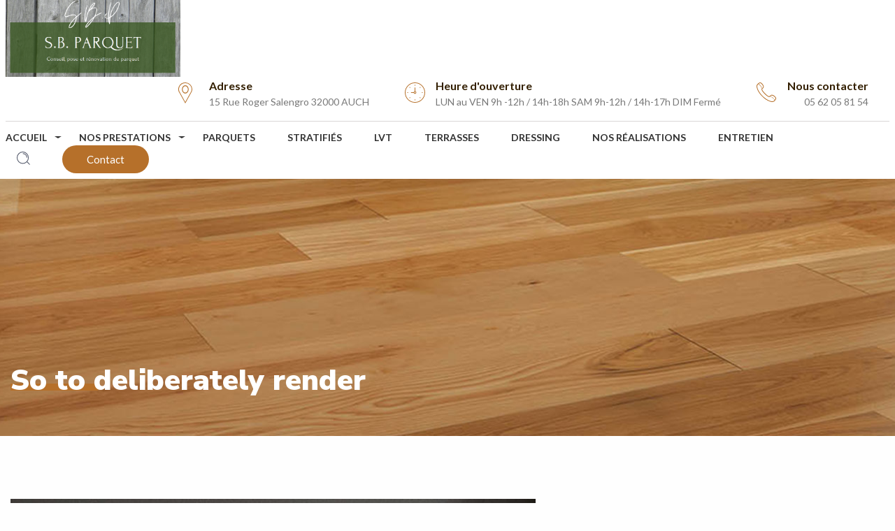

--- FILE ---
content_type: text/html; charset=UTF-8
request_url: https://www.parquets-auch.fr/portfolio/consectetur-adipiscing-7/
body_size: 16598
content:
<!doctype html>
<html class="no-js" lang="fr-FR">
<head>
	<meta charset="UTF-8">
	<meta name="viewport" content="width=device-width, initial-scale=1.0" />
	<meta http-equiv="X-UA-Compatible" content="IE=Edge">
	
	<link rel="dns-prefetch" href="//cdn.hu-manity.co" />
		<!-- Cookie Compliance -->
		<script type="text/javascript">var huOptions = {"appID":"wwwparquets-auchfr-be053f7","currentLanguage":"fr","blocking":false,"globalCookie":false,"isAdmin":false,"privacyConsent":true,"forms":[]};</script>
		<script type="text/javascript" src="https://cdn.hu-manity.co/hu-banner.min.js"></script><title>So to deliberately render &#8211; SB PARQUET</title>
<meta name='robots' content='max-image-preview:large' />
<link rel='dns-prefetch' href='//fonts.googleapis.com' />
<link rel="alternate" type="application/rss+xml" title="SB PARQUET &raquo; Flux" href="https://www.parquets-auch.fr/feed/" />
<link rel="alternate" type="application/rss+xml" title="SB PARQUET &raquo; Flux des commentaires" href="https://www.parquets-auch.fr/comments/feed/" />
<link rel="alternate" type="application/rss+xml" title="SB PARQUET &raquo; So to deliberately render Flux des commentaires" href="https://www.parquets-auch.fr/portfolio/consectetur-adipiscing-7/feed/" />
<link rel="alternate" title="oEmbed (JSON)" type="application/json+oembed" href="https://www.parquets-auch.fr/wp-json/oembed/1.0/embed?url=https%3A%2F%2Fwww.parquets-auch.fr%2Fportfolio%2Fconsectetur-adipiscing-7%2F" />
<link rel="alternate" title="oEmbed (XML)" type="text/xml+oembed" href="https://www.parquets-auch.fr/wp-json/oembed/1.0/embed?url=https%3A%2F%2Fwww.parquets-auch.fr%2Fportfolio%2Fconsectetur-adipiscing-7%2F&#038;format=xml" />
<style id='wp-img-auto-sizes-contain-inline-css' type='text/css'>
img:is([sizes=auto i],[sizes^="auto," i]){contain-intrinsic-size:3000px 1500px}
/*# sourceURL=wp-img-auto-sizes-contain-inline-css */
</style>
<link rel='stylesheet' id='tsvg-block-css-css' href='https://www.parquets-auch.fr/wp-content/plugins/gallery-videos/admin/css/tsvg-block.css?ver=2.4.9' type='text/css' media='all' />
<style id='wp-emoji-styles-inline-css' type='text/css'>

	img.wp-smiley, img.emoji {
		display: inline !important;
		border: none !important;
		box-shadow: none !important;
		height: 1em !important;
		width: 1em !important;
		margin: 0 0.07em !important;
		vertical-align: -0.1em !important;
		background: none !important;
		padding: 0 !important;
	}
/*# sourceURL=wp-emoji-styles-inline-css */
</style>
<style id='wp-block-library-inline-css' type='text/css'>
:root{--wp-block-synced-color:#7a00df;--wp-block-synced-color--rgb:122,0,223;--wp-bound-block-color:var(--wp-block-synced-color);--wp-editor-canvas-background:#ddd;--wp-admin-theme-color:#007cba;--wp-admin-theme-color--rgb:0,124,186;--wp-admin-theme-color-darker-10:#006ba1;--wp-admin-theme-color-darker-10--rgb:0,107,160.5;--wp-admin-theme-color-darker-20:#005a87;--wp-admin-theme-color-darker-20--rgb:0,90,135;--wp-admin-border-width-focus:2px}@media (min-resolution:192dpi){:root{--wp-admin-border-width-focus:1.5px}}.wp-element-button{cursor:pointer}:root .has-very-light-gray-background-color{background-color:#eee}:root .has-very-dark-gray-background-color{background-color:#313131}:root .has-very-light-gray-color{color:#eee}:root .has-very-dark-gray-color{color:#313131}:root .has-vivid-green-cyan-to-vivid-cyan-blue-gradient-background{background:linear-gradient(135deg,#00d084,#0693e3)}:root .has-purple-crush-gradient-background{background:linear-gradient(135deg,#34e2e4,#4721fb 50%,#ab1dfe)}:root .has-hazy-dawn-gradient-background{background:linear-gradient(135deg,#faaca8,#dad0ec)}:root .has-subdued-olive-gradient-background{background:linear-gradient(135deg,#fafae1,#67a671)}:root .has-atomic-cream-gradient-background{background:linear-gradient(135deg,#fdd79a,#004a59)}:root .has-nightshade-gradient-background{background:linear-gradient(135deg,#330968,#31cdcf)}:root .has-midnight-gradient-background{background:linear-gradient(135deg,#020381,#2874fc)}:root{--wp--preset--font-size--normal:16px;--wp--preset--font-size--huge:42px}.has-regular-font-size{font-size:1em}.has-larger-font-size{font-size:2.625em}.has-normal-font-size{font-size:var(--wp--preset--font-size--normal)}.has-huge-font-size{font-size:var(--wp--preset--font-size--huge)}.has-text-align-center{text-align:center}.has-text-align-left{text-align:left}.has-text-align-right{text-align:right}.has-fit-text{white-space:nowrap!important}#end-resizable-editor-section{display:none}.aligncenter{clear:both}.items-justified-left{justify-content:flex-start}.items-justified-center{justify-content:center}.items-justified-right{justify-content:flex-end}.items-justified-space-between{justify-content:space-between}.screen-reader-text{border:0;clip-path:inset(50%);height:1px;margin:-1px;overflow:hidden;padding:0;position:absolute;width:1px;word-wrap:normal!important}.screen-reader-text:focus{background-color:#ddd;clip-path:none;color:#444;display:block;font-size:1em;height:auto;left:5px;line-height:normal;padding:15px 23px 14px;text-decoration:none;top:5px;width:auto;z-index:100000}html :where(.has-border-color){border-style:solid}html :where([style*=border-top-color]){border-top-style:solid}html :where([style*=border-right-color]){border-right-style:solid}html :where([style*=border-bottom-color]){border-bottom-style:solid}html :where([style*=border-left-color]){border-left-style:solid}html :where([style*=border-width]){border-style:solid}html :where([style*=border-top-width]){border-top-style:solid}html :where([style*=border-right-width]){border-right-style:solid}html :where([style*=border-bottom-width]){border-bottom-style:solid}html :where([style*=border-left-width]){border-left-style:solid}html :where(img[class*=wp-image-]){height:auto;max-width:100%}:where(figure){margin:0 0 1em}html :where(.is-position-sticky){--wp-admin--admin-bar--position-offset:var(--wp-admin--admin-bar--height,0px)}@media screen and (max-width:600px){html :where(.is-position-sticky){--wp-admin--admin-bar--position-offset:0px}}

/*# sourceURL=wp-block-library-inline-css */
</style><style id='wp-block-heading-inline-css' type='text/css'>
h1:where(.wp-block-heading).has-background,h2:where(.wp-block-heading).has-background,h3:where(.wp-block-heading).has-background,h4:where(.wp-block-heading).has-background,h5:where(.wp-block-heading).has-background,h6:where(.wp-block-heading).has-background{padding:1.25em 2.375em}h1.has-text-align-left[style*=writing-mode]:where([style*=vertical-lr]),h1.has-text-align-right[style*=writing-mode]:where([style*=vertical-rl]),h2.has-text-align-left[style*=writing-mode]:where([style*=vertical-lr]),h2.has-text-align-right[style*=writing-mode]:where([style*=vertical-rl]),h3.has-text-align-left[style*=writing-mode]:where([style*=vertical-lr]),h3.has-text-align-right[style*=writing-mode]:where([style*=vertical-rl]),h4.has-text-align-left[style*=writing-mode]:where([style*=vertical-lr]),h4.has-text-align-right[style*=writing-mode]:where([style*=vertical-rl]),h5.has-text-align-left[style*=writing-mode]:where([style*=vertical-lr]),h5.has-text-align-right[style*=writing-mode]:where([style*=vertical-rl]),h6.has-text-align-left[style*=writing-mode]:where([style*=vertical-lr]),h6.has-text-align-right[style*=writing-mode]:where([style*=vertical-rl]){rotate:180deg}
/*# sourceURL=https://www.parquets-auch.fr/wp-includes/blocks/heading/style.min.css */
</style>
<style id='wp-block-image-inline-css' type='text/css'>
.wp-block-image>a,.wp-block-image>figure>a{display:inline-block}.wp-block-image img{box-sizing:border-box;height:auto;max-width:100%;vertical-align:bottom}@media not (prefers-reduced-motion){.wp-block-image img.hide{visibility:hidden}.wp-block-image img.show{animation:show-content-image .4s}}.wp-block-image[style*=border-radius] img,.wp-block-image[style*=border-radius]>a{border-radius:inherit}.wp-block-image.has-custom-border img{box-sizing:border-box}.wp-block-image.aligncenter{text-align:center}.wp-block-image.alignfull>a,.wp-block-image.alignwide>a{width:100%}.wp-block-image.alignfull img,.wp-block-image.alignwide img{height:auto;width:100%}.wp-block-image .aligncenter,.wp-block-image .alignleft,.wp-block-image .alignright,.wp-block-image.aligncenter,.wp-block-image.alignleft,.wp-block-image.alignright{display:table}.wp-block-image .aligncenter>figcaption,.wp-block-image .alignleft>figcaption,.wp-block-image .alignright>figcaption,.wp-block-image.aligncenter>figcaption,.wp-block-image.alignleft>figcaption,.wp-block-image.alignright>figcaption{caption-side:bottom;display:table-caption}.wp-block-image .alignleft{float:left;margin:.5em 1em .5em 0}.wp-block-image .alignright{float:right;margin:.5em 0 .5em 1em}.wp-block-image .aligncenter{margin-left:auto;margin-right:auto}.wp-block-image :where(figcaption){margin-bottom:1em;margin-top:.5em}.wp-block-image.is-style-circle-mask img{border-radius:9999px}@supports ((-webkit-mask-image:none) or (mask-image:none)) or (-webkit-mask-image:none){.wp-block-image.is-style-circle-mask img{border-radius:0;-webkit-mask-image:url('data:image/svg+xml;utf8,<svg viewBox="0 0 100 100" xmlns="http://www.w3.org/2000/svg"><circle cx="50" cy="50" r="50"/></svg>');mask-image:url('data:image/svg+xml;utf8,<svg viewBox="0 0 100 100" xmlns="http://www.w3.org/2000/svg"><circle cx="50" cy="50" r="50"/></svg>');mask-mode:alpha;-webkit-mask-position:center;mask-position:center;-webkit-mask-repeat:no-repeat;mask-repeat:no-repeat;-webkit-mask-size:contain;mask-size:contain}}:root :where(.wp-block-image.is-style-rounded img,.wp-block-image .is-style-rounded img){border-radius:9999px}.wp-block-image figure{margin:0}.wp-lightbox-container{display:flex;flex-direction:column;position:relative}.wp-lightbox-container img{cursor:zoom-in}.wp-lightbox-container img:hover+button{opacity:1}.wp-lightbox-container button{align-items:center;backdrop-filter:blur(16px) saturate(180%);background-color:#5a5a5a40;border:none;border-radius:4px;cursor:zoom-in;display:flex;height:20px;justify-content:center;opacity:0;padding:0;position:absolute;right:16px;text-align:center;top:16px;width:20px;z-index:100}@media not (prefers-reduced-motion){.wp-lightbox-container button{transition:opacity .2s ease}}.wp-lightbox-container button:focus-visible{outline:3px auto #5a5a5a40;outline:3px auto -webkit-focus-ring-color;outline-offset:3px}.wp-lightbox-container button:hover{cursor:pointer;opacity:1}.wp-lightbox-container button:focus{opacity:1}.wp-lightbox-container button:focus,.wp-lightbox-container button:hover,.wp-lightbox-container button:not(:hover):not(:active):not(.has-background){background-color:#5a5a5a40;border:none}.wp-lightbox-overlay{box-sizing:border-box;cursor:zoom-out;height:100vh;left:0;overflow:hidden;position:fixed;top:0;visibility:hidden;width:100%;z-index:100000}.wp-lightbox-overlay .close-button{align-items:center;cursor:pointer;display:flex;justify-content:center;min-height:40px;min-width:40px;padding:0;position:absolute;right:calc(env(safe-area-inset-right) + 16px);top:calc(env(safe-area-inset-top) + 16px);z-index:5000000}.wp-lightbox-overlay .close-button:focus,.wp-lightbox-overlay .close-button:hover,.wp-lightbox-overlay .close-button:not(:hover):not(:active):not(.has-background){background:none;border:none}.wp-lightbox-overlay .lightbox-image-container{height:var(--wp--lightbox-container-height);left:50%;overflow:hidden;position:absolute;top:50%;transform:translate(-50%,-50%);transform-origin:top left;width:var(--wp--lightbox-container-width);z-index:9999999999}.wp-lightbox-overlay .wp-block-image{align-items:center;box-sizing:border-box;display:flex;height:100%;justify-content:center;margin:0;position:relative;transform-origin:0 0;width:100%;z-index:3000000}.wp-lightbox-overlay .wp-block-image img{height:var(--wp--lightbox-image-height);min-height:var(--wp--lightbox-image-height);min-width:var(--wp--lightbox-image-width);width:var(--wp--lightbox-image-width)}.wp-lightbox-overlay .wp-block-image figcaption{display:none}.wp-lightbox-overlay button{background:none;border:none}.wp-lightbox-overlay .scrim{background-color:#fff;height:100%;opacity:.9;position:absolute;width:100%;z-index:2000000}.wp-lightbox-overlay.active{visibility:visible}@media not (prefers-reduced-motion){.wp-lightbox-overlay.active{animation:turn-on-visibility .25s both}.wp-lightbox-overlay.active img{animation:turn-on-visibility .35s both}.wp-lightbox-overlay.show-closing-animation:not(.active){animation:turn-off-visibility .35s both}.wp-lightbox-overlay.show-closing-animation:not(.active) img{animation:turn-off-visibility .25s both}.wp-lightbox-overlay.zoom.active{animation:none;opacity:1;visibility:visible}.wp-lightbox-overlay.zoom.active .lightbox-image-container{animation:lightbox-zoom-in .4s}.wp-lightbox-overlay.zoom.active .lightbox-image-container img{animation:none}.wp-lightbox-overlay.zoom.active .scrim{animation:turn-on-visibility .4s forwards}.wp-lightbox-overlay.zoom.show-closing-animation:not(.active){animation:none}.wp-lightbox-overlay.zoom.show-closing-animation:not(.active) .lightbox-image-container{animation:lightbox-zoom-out .4s}.wp-lightbox-overlay.zoom.show-closing-animation:not(.active) .lightbox-image-container img{animation:none}.wp-lightbox-overlay.zoom.show-closing-animation:not(.active) .scrim{animation:turn-off-visibility .4s forwards}}@keyframes show-content-image{0%{visibility:hidden}99%{visibility:hidden}to{visibility:visible}}@keyframes turn-on-visibility{0%{opacity:0}to{opacity:1}}@keyframes turn-off-visibility{0%{opacity:1;visibility:visible}99%{opacity:0;visibility:visible}to{opacity:0;visibility:hidden}}@keyframes lightbox-zoom-in{0%{transform:translate(calc((-100vw + var(--wp--lightbox-scrollbar-width))/2 + var(--wp--lightbox-initial-left-position)),calc(-50vh + var(--wp--lightbox-initial-top-position))) scale(var(--wp--lightbox-scale))}to{transform:translate(-50%,-50%) scale(1)}}@keyframes lightbox-zoom-out{0%{transform:translate(-50%,-50%) scale(1);visibility:visible}99%{visibility:visible}to{transform:translate(calc((-100vw + var(--wp--lightbox-scrollbar-width))/2 + var(--wp--lightbox-initial-left-position)),calc(-50vh + var(--wp--lightbox-initial-top-position))) scale(var(--wp--lightbox-scale));visibility:hidden}}
/*# sourceURL=https://www.parquets-auch.fr/wp-includes/blocks/image/style.min.css */
</style>
<style id='wp-block-columns-inline-css' type='text/css'>
.wp-block-columns{box-sizing:border-box;display:flex;flex-wrap:wrap!important}@media (min-width:782px){.wp-block-columns{flex-wrap:nowrap!important}}.wp-block-columns{align-items:normal!important}.wp-block-columns.are-vertically-aligned-top{align-items:flex-start}.wp-block-columns.are-vertically-aligned-center{align-items:center}.wp-block-columns.are-vertically-aligned-bottom{align-items:flex-end}@media (max-width:781px){.wp-block-columns:not(.is-not-stacked-on-mobile)>.wp-block-column{flex-basis:100%!important}}@media (min-width:782px){.wp-block-columns:not(.is-not-stacked-on-mobile)>.wp-block-column{flex-basis:0;flex-grow:1}.wp-block-columns:not(.is-not-stacked-on-mobile)>.wp-block-column[style*=flex-basis]{flex-grow:0}}.wp-block-columns.is-not-stacked-on-mobile{flex-wrap:nowrap!important}.wp-block-columns.is-not-stacked-on-mobile>.wp-block-column{flex-basis:0;flex-grow:1}.wp-block-columns.is-not-stacked-on-mobile>.wp-block-column[style*=flex-basis]{flex-grow:0}:where(.wp-block-columns){margin-bottom:1.75em}:where(.wp-block-columns.has-background){padding:1.25em 2.375em}.wp-block-column{flex-grow:1;min-width:0;overflow-wrap:break-word;word-break:break-word}.wp-block-column.is-vertically-aligned-top{align-self:flex-start}.wp-block-column.is-vertically-aligned-center{align-self:center}.wp-block-column.is-vertically-aligned-bottom{align-self:flex-end}.wp-block-column.is-vertically-aligned-stretch{align-self:stretch}.wp-block-column.is-vertically-aligned-bottom,.wp-block-column.is-vertically-aligned-center,.wp-block-column.is-vertically-aligned-top{width:100%}
/*# sourceURL=https://www.parquets-auch.fr/wp-includes/blocks/columns/style.min.css */
</style>
<style id='wp-block-paragraph-inline-css' type='text/css'>
.is-small-text{font-size:.875em}.is-regular-text{font-size:1em}.is-large-text{font-size:2.25em}.is-larger-text{font-size:3em}.has-drop-cap:not(:focus):first-letter{float:left;font-size:8.4em;font-style:normal;font-weight:100;line-height:.68;margin:.05em .1em 0 0;text-transform:uppercase}body.rtl .has-drop-cap:not(:focus):first-letter{float:none;margin-left:.1em}p.has-drop-cap.has-background{overflow:hidden}:root :where(p.has-background){padding:1.25em 2.375em}:where(p.has-text-color:not(.has-link-color)) a{color:inherit}p.has-text-align-left[style*="writing-mode:vertical-lr"],p.has-text-align-right[style*="writing-mode:vertical-rl"]{rotate:180deg}
/*# sourceURL=https://www.parquets-auch.fr/wp-includes/blocks/paragraph/style.min.css */
</style>
<link rel='stylesheet' id='wc-blocks-style-css' href='https://www.parquets-auch.fr/wp-content/plugins/woocommerce/assets/client/blocks/wc-blocks.css?ver=wc-10.4.3' type='text/css' media='all' />
<style id='global-styles-inline-css' type='text/css'>
:root{--wp--preset--aspect-ratio--square: 1;--wp--preset--aspect-ratio--4-3: 4/3;--wp--preset--aspect-ratio--3-4: 3/4;--wp--preset--aspect-ratio--3-2: 3/2;--wp--preset--aspect-ratio--2-3: 2/3;--wp--preset--aspect-ratio--16-9: 16/9;--wp--preset--aspect-ratio--9-16: 9/16;--wp--preset--color--black: #000000;--wp--preset--color--cyan-bluish-gray: #abb8c3;--wp--preset--color--white: #ffffff;--wp--preset--color--pale-pink: #f78da7;--wp--preset--color--vivid-red: #cf2e2e;--wp--preset--color--luminous-vivid-orange: #ff6900;--wp--preset--color--luminous-vivid-amber: #fcb900;--wp--preset--color--light-green-cyan: #7bdcb5;--wp--preset--color--vivid-green-cyan: #00d084;--wp--preset--color--pale-cyan-blue: #8ed1fc;--wp--preset--color--vivid-cyan-blue: #0693e3;--wp--preset--color--vivid-purple: #9b51e0;--wp--preset--color--primary: rgba(182,112,42,1);--wp--preset--color--secondary: #58AD69;--wp--preset--gradient--vivid-cyan-blue-to-vivid-purple: linear-gradient(135deg,rgb(6,147,227) 0%,rgb(155,81,224) 100%);--wp--preset--gradient--light-green-cyan-to-vivid-green-cyan: linear-gradient(135deg,rgb(122,220,180) 0%,rgb(0,208,130) 100%);--wp--preset--gradient--luminous-vivid-amber-to-luminous-vivid-orange: linear-gradient(135deg,rgb(252,185,0) 0%,rgb(255,105,0) 100%);--wp--preset--gradient--luminous-vivid-orange-to-vivid-red: linear-gradient(135deg,rgb(255,105,0) 0%,rgb(207,46,46) 100%);--wp--preset--gradient--very-light-gray-to-cyan-bluish-gray: linear-gradient(135deg,rgb(238,238,238) 0%,rgb(169,184,195) 100%);--wp--preset--gradient--cool-to-warm-spectrum: linear-gradient(135deg,rgb(74,234,220) 0%,rgb(151,120,209) 20%,rgb(207,42,186) 40%,rgb(238,44,130) 60%,rgb(251,105,98) 80%,rgb(254,248,76) 100%);--wp--preset--gradient--blush-light-purple: linear-gradient(135deg,rgb(255,206,236) 0%,rgb(152,150,240) 100%);--wp--preset--gradient--blush-bordeaux: linear-gradient(135deg,rgb(254,205,165) 0%,rgb(254,45,45) 50%,rgb(107,0,62) 100%);--wp--preset--gradient--luminous-dusk: linear-gradient(135deg,rgb(255,203,112) 0%,rgb(199,81,192) 50%,rgb(65,88,208) 100%);--wp--preset--gradient--pale-ocean: linear-gradient(135deg,rgb(255,245,203) 0%,rgb(182,227,212) 50%,rgb(51,167,181) 100%);--wp--preset--gradient--electric-grass: linear-gradient(135deg,rgb(202,248,128) 0%,rgb(113,206,126) 100%);--wp--preset--gradient--midnight: linear-gradient(135deg,rgb(2,3,129) 0%,rgb(40,116,252) 100%);--wp--preset--font-size--small: 14px;--wp--preset--font-size--medium: 20px;--wp--preset--font-size--large: 18px;--wp--preset--font-size--x-large: 42px;--wp--preset--font-size--regular: 16px;--wp--preset--spacing--20: 0.44rem;--wp--preset--spacing--30: 0.67rem;--wp--preset--spacing--40: 1rem;--wp--preset--spacing--50: 1.5rem;--wp--preset--spacing--60: 2.25rem;--wp--preset--spacing--70: 3.38rem;--wp--preset--spacing--80: 5.06rem;--wp--preset--shadow--natural: 6px 6px 9px rgba(0, 0, 0, 0.2);--wp--preset--shadow--deep: 12px 12px 50px rgba(0, 0, 0, 0.4);--wp--preset--shadow--sharp: 6px 6px 0px rgba(0, 0, 0, 0.2);--wp--preset--shadow--outlined: 6px 6px 0px -3px rgb(255, 255, 255), 6px 6px rgb(0, 0, 0);--wp--preset--shadow--crisp: 6px 6px 0px rgb(0, 0, 0);}:where(.is-layout-flex){gap: 0.5em;}:where(.is-layout-grid){gap: 0.5em;}body .is-layout-flex{display: flex;}.is-layout-flex{flex-wrap: wrap;align-items: center;}.is-layout-flex > :is(*, div){margin: 0;}body .is-layout-grid{display: grid;}.is-layout-grid > :is(*, div){margin: 0;}:where(.wp-block-columns.is-layout-flex){gap: 2em;}:where(.wp-block-columns.is-layout-grid){gap: 2em;}:where(.wp-block-post-template.is-layout-flex){gap: 1.25em;}:where(.wp-block-post-template.is-layout-grid){gap: 1.25em;}.has-black-color{color: var(--wp--preset--color--black) !important;}.has-cyan-bluish-gray-color{color: var(--wp--preset--color--cyan-bluish-gray) !important;}.has-white-color{color: var(--wp--preset--color--white) !important;}.has-pale-pink-color{color: var(--wp--preset--color--pale-pink) !important;}.has-vivid-red-color{color: var(--wp--preset--color--vivid-red) !important;}.has-luminous-vivid-orange-color{color: var(--wp--preset--color--luminous-vivid-orange) !important;}.has-luminous-vivid-amber-color{color: var(--wp--preset--color--luminous-vivid-amber) !important;}.has-light-green-cyan-color{color: var(--wp--preset--color--light-green-cyan) !important;}.has-vivid-green-cyan-color{color: var(--wp--preset--color--vivid-green-cyan) !important;}.has-pale-cyan-blue-color{color: var(--wp--preset--color--pale-cyan-blue) !important;}.has-vivid-cyan-blue-color{color: var(--wp--preset--color--vivid-cyan-blue) !important;}.has-vivid-purple-color{color: var(--wp--preset--color--vivid-purple) !important;}.has-black-background-color{background-color: var(--wp--preset--color--black) !important;}.has-cyan-bluish-gray-background-color{background-color: var(--wp--preset--color--cyan-bluish-gray) !important;}.has-white-background-color{background-color: var(--wp--preset--color--white) !important;}.has-pale-pink-background-color{background-color: var(--wp--preset--color--pale-pink) !important;}.has-vivid-red-background-color{background-color: var(--wp--preset--color--vivid-red) !important;}.has-luminous-vivid-orange-background-color{background-color: var(--wp--preset--color--luminous-vivid-orange) !important;}.has-luminous-vivid-amber-background-color{background-color: var(--wp--preset--color--luminous-vivid-amber) !important;}.has-light-green-cyan-background-color{background-color: var(--wp--preset--color--light-green-cyan) !important;}.has-vivid-green-cyan-background-color{background-color: var(--wp--preset--color--vivid-green-cyan) !important;}.has-pale-cyan-blue-background-color{background-color: var(--wp--preset--color--pale-cyan-blue) !important;}.has-vivid-cyan-blue-background-color{background-color: var(--wp--preset--color--vivid-cyan-blue) !important;}.has-vivid-purple-background-color{background-color: var(--wp--preset--color--vivid-purple) !important;}.has-black-border-color{border-color: var(--wp--preset--color--black) !important;}.has-cyan-bluish-gray-border-color{border-color: var(--wp--preset--color--cyan-bluish-gray) !important;}.has-white-border-color{border-color: var(--wp--preset--color--white) !important;}.has-pale-pink-border-color{border-color: var(--wp--preset--color--pale-pink) !important;}.has-vivid-red-border-color{border-color: var(--wp--preset--color--vivid-red) !important;}.has-luminous-vivid-orange-border-color{border-color: var(--wp--preset--color--luminous-vivid-orange) !important;}.has-luminous-vivid-amber-border-color{border-color: var(--wp--preset--color--luminous-vivid-amber) !important;}.has-light-green-cyan-border-color{border-color: var(--wp--preset--color--light-green-cyan) !important;}.has-vivid-green-cyan-border-color{border-color: var(--wp--preset--color--vivid-green-cyan) !important;}.has-pale-cyan-blue-border-color{border-color: var(--wp--preset--color--pale-cyan-blue) !important;}.has-vivid-cyan-blue-border-color{border-color: var(--wp--preset--color--vivid-cyan-blue) !important;}.has-vivid-purple-border-color{border-color: var(--wp--preset--color--vivid-purple) !important;}.has-vivid-cyan-blue-to-vivid-purple-gradient-background{background: var(--wp--preset--gradient--vivid-cyan-blue-to-vivid-purple) !important;}.has-light-green-cyan-to-vivid-green-cyan-gradient-background{background: var(--wp--preset--gradient--light-green-cyan-to-vivid-green-cyan) !important;}.has-luminous-vivid-amber-to-luminous-vivid-orange-gradient-background{background: var(--wp--preset--gradient--luminous-vivid-amber-to-luminous-vivid-orange) !important;}.has-luminous-vivid-orange-to-vivid-red-gradient-background{background: var(--wp--preset--gradient--luminous-vivid-orange-to-vivid-red) !important;}.has-very-light-gray-to-cyan-bluish-gray-gradient-background{background: var(--wp--preset--gradient--very-light-gray-to-cyan-bluish-gray) !important;}.has-cool-to-warm-spectrum-gradient-background{background: var(--wp--preset--gradient--cool-to-warm-spectrum) !important;}.has-blush-light-purple-gradient-background{background: var(--wp--preset--gradient--blush-light-purple) !important;}.has-blush-bordeaux-gradient-background{background: var(--wp--preset--gradient--blush-bordeaux) !important;}.has-luminous-dusk-gradient-background{background: var(--wp--preset--gradient--luminous-dusk) !important;}.has-pale-ocean-gradient-background{background: var(--wp--preset--gradient--pale-ocean) !important;}.has-electric-grass-gradient-background{background: var(--wp--preset--gradient--electric-grass) !important;}.has-midnight-gradient-background{background: var(--wp--preset--gradient--midnight) !important;}.has-small-font-size{font-size: var(--wp--preset--font-size--small) !important;}.has-medium-font-size{font-size: var(--wp--preset--font-size--medium) !important;}.has-large-font-size{font-size: var(--wp--preset--font-size--large) !important;}.has-x-large-font-size{font-size: var(--wp--preset--font-size--x-large) !important;}
:where(.wp-block-columns.is-layout-flex){gap: 2em;}:where(.wp-block-columns.is-layout-grid){gap: 2em;}
/*# sourceURL=global-styles-inline-css */
</style>
<style id='core-block-supports-inline-css' type='text/css'>
.wp-container-core-columns-is-layout-9d6595d7{flex-wrap:nowrap;}
/*# sourceURL=core-block-supports-inline-css */
</style>

<style id='classic-theme-styles-inline-css' type='text/css'>
/*! This file is auto-generated */
.wp-block-button__link{color:#fff;background-color:#32373c;border-radius:9999px;box-shadow:none;text-decoration:none;padding:calc(.667em + 2px) calc(1.333em + 2px);font-size:1.125em}.wp-block-file__button{background:#32373c;color:#fff;text-decoration:none}
/*# sourceURL=/wp-includes/css/classic-themes.min.css */
</style>
<link rel='stylesheet' id='contact-form-7-css' href='https://www.parquets-auch.fr/wp-content/plugins/contact-form-7/includes/css/styles.css?ver=6.1.4' type='text/css' media='all' />
<link rel='stylesheet' id='plyr-css-css' href='https://www.parquets-auch.fr/wp-content/plugins/easy-video-player/lib/plyr.css?ver=6.9' type='text/css' media='all' />
<link rel='stylesheet' id='tsvg-fonts-css' href='https://www.parquets-auch.fr/wp-content/plugins/gallery-videos/public/css/tsvg-fonts.css?ver=2.4.9' type='text/css' media='all' />
<link rel='stylesheet' id='woocommerce-layout-css' href='https://www.parquets-auch.fr/wp-content/plugins/woocommerce/assets/css/woocommerce-layout.css?ver=10.4.3' type='text/css' media='all' />
<link rel='stylesheet' id='woocommerce-smallscreen-css' href='https://www.parquets-auch.fr/wp-content/plugins/woocommerce/assets/css/woocommerce-smallscreen.css?ver=10.4.3' type='text/css' media='only screen and (max-width: 768px)' />
<link rel='stylesheet' id='woocommerce-general-css' href='https://www.parquets-auch.fr/wp-content/plugins/woocommerce/assets/css/woocommerce.css?ver=10.4.3' type='text/css' media='all' />
<style id='woocommerce-inline-inline-css' type='text/css'>
.woocommerce form .form-row .required { visibility: visible; }
/*# sourceURL=woocommerce-inline-inline-css */
</style>
<link rel='stylesheet' id='flooring_body_google_fonts-css' href='https://fonts.googleapis.com/css?family=Lato%3A400%2C700%2C900%26subset%3Dlatin-ext&#038;ver=1.0.0' type='text/css' media='all' />
<link rel='stylesheet' id='flooring_header_google_fonts-css' href='https://fonts.googleapis.com/css?family=Nunito+Sans%3A400%2C600%2C700%2C800%2C900%26subset%3Dlatin-ext&#038;ver=1.0.0' type='text/css' media='all' />
<link rel='stylesheet' id='flooring_navigation_google_fonts-css' href='https://fonts.googleapis.com/css?family=Nunito+Sans%3A400%26subset%3Dlatin-ext&#038;ver=1.0.0' type='text/css' media='all' />
<link rel='stylesheet' id='owl-carousel-css' href='https://www.parquets-auch.fr/wp-content/themes/flooring/css/owl.carousel.css?ver=6.9' type='text/css' media='all' />
<link rel='stylesheet' id='owl-theme-css' href='https://www.parquets-auch.fr/wp-content/themes/flooring/css/owl.theme.css?ver=6.9' type='text/css' media='all' />
<link rel='stylesheet' id='animate-css' href='https://www.parquets-auch.fr/wp-content/themes/flooring/css/animate.css?ver=6.9' type='text/css' media='all' />
<link rel='stylesheet' id='swiper-css' href='https://www.parquets-auch.fr/wp-content/themes/flooring/css/swiper.min.css?ver=6.9' type='text/css' media='all' />
<link rel='stylesheet' id='font-awesome-css' href='https://www.parquets-auch.fr/wp-content/themes/flooring/css/font-awesome/font-awesome.min.css?ver=6.9' type='text/css' media='all' />
<link rel='stylesheet' id='flooring-app-css' href='https://www.parquets-auch.fr/wp-content/themes/flooring/css/app.css?ver=6.9' type='text/css' media='all' />
<link rel='stylesheet' id='flooring-style-css' href='https://www.parquets-auch.fr/wp-content/themes/flooring/style.css?ver=6.9' type='text/css' media='all' />
<style id='flooring-style-inline-css' type='text/css'>

	.top-bar-left img {
		max-height: 110px;
	}body ,body p {
    	font-family :'Lato';
    	font-weight :400;
    	font-style :normal;
    }body p {
    	font-size :16px;
    }h1, h2, h3, h4, h5, h6, .menu-list a {
    	font-family :'Nunito Sans';
		font-weight :900;
		font-style :;
    }.l-header .top-bar ul.desktop-menu li.menu-item >  a {
				font-family : 'Nunito Sans';
			}.l-header .top-bar ul.desktop-menu li.menu-item >  a {
				font-weight : 600;
			}.l-header .top-bar ul.desktop-menu li.menu-item >  a {
    	font-size :16px !important;
    }
    :root {
      --primary-color:            #B6702A;
      --secondary-color:          #ffb61e;
      --headings-color:          rgba(51,31,0,1);
           
      --topbar-background:        rgba(255,255,255,1);
      --topbar-text:              rgba(51,51,51,1);
      --topbar-sticky-bg:         rgba(255,255,255,1);
      --topbar-sticky-text:       rgba(51,51,51,1);
      --topbar-hover-sticky-text: ;
      --topbar-hover-text:        #B6702A;
   
      --footer-background:        rgba(25,25,25,1);
      --footer-background-image: url();
      --footer-text-color:        rgba(255,255,255,1);
      --copyright-background:     ;
      --copyright-text:           ;
      
      --copyright-bg-color:           ;
       --copyright-text-color:           ;
    }
		.wd-heading{ 
		}
		.wd-heading .title_a { 
		}
		.wd-heading .sub_title_a { 		
		}
		
		.wd-heading .title_b { 
		}
		.wd-heading .sub_title_b { 
		}
		
		.wd-heading .title_c { 
		}
		.wd-heading .sub_title_c { 
		}
		.wd-heading .hr_a { 
        width: 73px;
		}
		.wd-heading .hr_b { 
		}
		.wd-heading .hr_c { 
		}
/*# sourceURL=flooring-style-inline-css */
</style>
<script type="text/javascript" src="https://www.parquets-auch.fr/wp-includes/js/jquery/jquery.min.js?ver=3.7.1" id="jquery-core-js"></script>
<script type="text/javascript" src="https://www.parquets-auch.fr/wp-includes/js/jquery/jquery-migrate.min.js?ver=3.4.1" id="jquery-migrate-js"></script>
<script type="text/javascript" id="plyr-js-js-extra">
/* <![CDATA[ */
var easy_video_player = {"plyr_iconUrl":"https://www.parquets-auch.fr/wp-content/plugins/easy-video-player/lib/plyr.svg","plyr_blankVideo":"https://www.parquets-auch.fr/wp-content/plugins/easy-video-player/lib/blank.mp4"};
//# sourceURL=plyr-js-js-extra
/* ]]> */
</script>
<script type="text/javascript" src="https://www.parquets-auch.fr/wp-content/plugins/easy-video-player/lib/plyr.js?ver=6.9" id="plyr-js-js"></script>
<script type="text/javascript" src="https://www.parquets-auch.fr/wp-content/plugins/sticky-menu-or-anything-on-scroll/assets/js/jq-sticky-anything.min.js?ver=2.1.1" id="stickyAnythingLib-js"></script>
<script type="text/javascript" src="https://www.parquets-auch.fr/wp-content/plugins/woocommerce/assets/js/jquery-blockui/jquery.blockUI.min.js?ver=2.7.0-wc.10.4.3" id="wc-jquery-blockui-js" defer="defer" data-wp-strategy="defer"></script>
<script type="text/javascript" src="https://www.parquets-auch.fr/wp-content/plugins/woocommerce/assets/js/js-cookie/js.cookie.min.js?ver=2.1.4-wc.10.4.3" id="wc-js-cookie-js" defer="defer" data-wp-strategy="defer"></script>
<script type="text/javascript" id="woocommerce-js-extra">
/* <![CDATA[ */
var woocommerce_params = {"ajax_url":"/wp-admin/admin-ajax.php","wc_ajax_url":"/?wc-ajax=%%endpoint%%","i18n_password_show":"Afficher le mot de passe","i18n_password_hide":"Masquer le mot de passe"};
//# sourceURL=woocommerce-js-extra
/* ]]> */
</script>
<script type="text/javascript" src="https://www.parquets-auch.fr/wp-content/plugins/woocommerce/assets/js/frontend/woocommerce.min.js?ver=10.4.3" id="woocommerce-js" defer="defer" data-wp-strategy="defer"></script>
<link rel="https://api.w.org/" href="https://www.parquets-auch.fr/wp-json/" /><link rel="EditURI" type="application/rsd+xml" title="RSD" href="https://www.parquets-auch.fr/xmlrpc.php?rsd" />
<meta name="generator" content="WordPress 6.9" />
<meta name="generator" content="WooCommerce 10.4.3" />
<link rel="canonical" href="https://www.parquets-auch.fr/portfolio/consectetur-adipiscing-7/" />
<link rel='shortlink' href='https://www.parquets-auch.fr/?p=765' />
	<link rel="preconnect" href="https://fonts.googleapis.com">
	<link rel="preconnect" href="https://fonts.gstatic.com">
		<noscript><style>.woocommerce-product-gallery{ opacity: 1 !important; }</style></noscript>
	<style type="text/css">.recentcomments a{display:inline !important;padding:0 !important;margin:0 !important;}</style><meta name="generator" content="Powered by WPBakery Page Builder - drag and drop page builder for WordPress."/>
<meta name="generator" content="Powered by Slider Revolution 6.6.11 - responsive, Mobile-Friendly Slider Plugin for WordPress with comfortable drag and drop interface." />
<link rel="icon" href="https://www.parquets-auch.fr/wp-content/uploads/2023/03/cropped-logo-32x32.png" sizes="32x32" />
<link rel="icon" href="https://www.parquets-auch.fr/wp-content/uploads/2023/03/cropped-logo-192x192.png" sizes="192x192" />
<link rel="apple-touch-icon" href="https://www.parquets-auch.fr/wp-content/uploads/2023/03/cropped-logo-180x180.png" />
<meta name="msapplication-TileImage" content="https://www.parquets-auch.fr/wp-content/uploads/2023/03/cropped-logo-270x270.png" />
<script>function setREVStartSize(e){
			//window.requestAnimationFrame(function() {
				window.RSIW = window.RSIW===undefined ? window.innerWidth : window.RSIW;
				window.RSIH = window.RSIH===undefined ? window.innerHeight : window.RSIH;
				try {
					var pw = document.getElementById(e.c).parentNode.offsetWidth,
						newh;
					pw = pw===0 || isNaN(pw) || (e.l=="fullwidth" || e.layout=="fullwidth") ? window.RSIW : pw;
					e.tabw = e.tabw===undefined ? 0 : parseInt(e.tabw);
					e.thumbw = e.thumbw===undefined ? 0 : parseInt(e.thumbw);
					e.tabh = e.tabh===undefined ? 0 : parseInt(e.tabh);
					e.thumbh = e.thumbh===undefined ? 0 : parseInt(e.thumbh);
					e.tabhide = e.tabhide===undefined ? 0 : parseInt(e.tabhide);
					e.thumbhide = e.thumbhide===undefined ? 0 : parseInt(e.thumbhide);
					e.mh = e.mh===undefined || e.mh=="" || e.mh==="auto" ? 0 : parseInt(e.mh,0);
					if(e.layout==="fullscreen" || e.l==="fullscreen")
						newh = Math.max(e.mh,window.RSIH);
					else{
						e.gw = Array.isArray(e.gw) ? e.gw : [e.gw];
						for (var i in e.rl) if (e.gw[i]===undefined || e.gw[i]===0) e.gw[i] = e.gw[i-1];
						e.gh = e.el===undefined || e.el==="" || (Array.isArray(e.el) && e.el.length==0)? e.gh : e.el;
						e.gh = Array.isArray(e.gh) ? e.gh : [e.gh];
						for (var i in e.rl) if (e.gh[i]===undefined || e.gh[i]===0) e.gh[i] = e.gh[i-1];
											
						var nl = new Array(e.rl.length),
							ix = 0,
							sl;
						e.tabw = e.tabhide>=pw ? 0 : e.tabw;
						e.thumbw = e.thumbhide>=pw ? 0 : e.thumbw;
						e.tabh = e.tabhide>=pw ? 0 : e.tabh;
						e.thumbh = e.thumbhide>=pw ? 0 : e.thumbh;
						for (var i in e.rl) nl[i] = e.rl[i]<window.RSIW ? 0 : e.rl[i];
						sl = nl[0];
						for (var i in nl) if (sl>nl[i] && nl[i]>0) { sl = nl[i]; ix=i;}
						var m = pw>(e.gw[ix]+e.tabw+e.thumbw) ? 1 : (pw-(e.tabw+e.thumbw)) / (e.gw[ix]);
						newh =  (e.gh[ix] * m) + (e.tabh + e.thumbh);
					}
					var el = document.getElementById(e.c);
					if (el!==null && el) el.style.height = newh+"px";
					el = document.getElementById(e.c+"_wrapper");
					if (el!==null && el) {
						el.style.height = newh+"px";
						el.style.display = "block";
					}
				} catch(e){
					console.log("Failure at Presize of Slider:" + e)
				}
			//});
		  };</script>
		<style type="text/css" id="wp-custom-css">
			.vc_col-has-fill>.vc_column-inner, .vc_row-has-fill+.vc_row-full-width+.vc_row>.vc_column_container>.vc_column-inner, .vc_row-has-fill+.vc_row>.vc_column_container>.vc_column-inner, .vc_row-has-fill>.vc_column_container>.vc_column-inner {
    padding-top: 10px;
}

h1, h3, h5, h6, span {
    font-family: ink free;
}		</style>
			<style id="egf-frontend-styles" type="text/css">
		p {} h1 {} h2 {} h3 {} h4 {} h5 {} h6 {} 	</style>
	<noscript><style> .wpb_animate_when_almost_visible { opacity: 1; }</style></noscript><link rel='stylesheet' id='rs-plugin-settings-css' href='https://www.parquets-auch.fr/wp-content/plugins/revslider/public/assets/css/rs6.css?ver=6.6.11' type='text/css' media='all' />
<style id='rs-plugin-settings-inline-css' type='text/css'>
#rs-demo-id {}
/*# sourceURL=rs-plugin-settings-inline-css */
</style>
</head>
<body class="wp-singular portfolio-template-default single single-portfolio postid-765 wp-theme-flooring theme-flooring cookies-not-set woocommerce-no-js wpb-js-composer js-comp-ver-6.10.0 vc_responsive">
<div class="corporate-layout title-bar " data-responsive-toggle="mobile-menu" data-hide-for="medium">
  <button class="menu-icon" type="button" data-toggle="mobile-menu"></button>
  <div class="title-bar-title">
        <h1>
      <a title="SB PARQUET" rel="home" href="https://www.parquets-auch.fr/">
                  <img class="website-logo" alt="" src="https://www.parquets-auch.fr/wp-content/uploads/2023/03/Capture.png">
              </a>
    </h1>
  </div>
</div>
<header class="l-header corporate-layout">  
  <div class="contain-to-grid   clearfix">
    <div class="top-bar " id="responsive-menu" data-topbar data-sticky>
      <section class="header-info clearfix">
        <div class="row">
          <div class="top-bar-left">
                        <h1 class="m-0">
              <a title="SB PARQUET" rel="home" href="https://www.parquets-auch.fr/">
                                  <img class="website-logo" alt="" src="https://www.parquets-auch.fr/wp-content/uploads/2023/03/Capture.png">
                              </a>
            </h1>
          </div>
          <div class="top-bar-right larg-up text-right">

                          <div class="address_bar">
                <div class="address_icon">
                  <svg xmlns="http://www.w3.org/2000/svg" width="19.515" height="30.223" viewBox="0 0 19.515 30.223">
                    <g transform="translate(-183.6 -10)">
                      <path d="M366.049,187.8c-2.562,0-4.649,2.666-4.649,5.94s2.086,5.94,4.649,5.94,4.649-2.666,4.649-5.94S368.611,187.8,366.049,187.8Zm0,10.586c-2.006,0-3.639-2.087-3.639-4.65s1.633-4.65,3.639-4.65,3.639,2.087,3.639,4.65S368.054,198.386,366.049,198.386Z" transform="translate(-172.691 -173.722)" fill="#005fff" />
                      <path d="M193.358,10a9.758,9.758,0,0,0-7.991,15.358l7.96,14.865,7.8-14.559a9.668,9.668,0,0,0,1.992-5.906A9.769,9.769,0,0,0,193.358,10Zm7,15.127-.025.031-7.01,13.1-6.754-12.616-.389-.737a8.825,8.825,0,1,1,14.177.225Z" fill="#005fff" />
                    </g>
                  </svg>
                </div>
                <ul class="bar">
                  <li class="address">Adresse</li>
                  <li class="text_add">15 Rue Roger Salengro 32000 AUCH</li>
                </ul>
              </div>
            
                          <div class="address_bar">
                <div class="address_icon">
                  <svg xmlns="http://www.w3.org/2000/svg" width="28.574" height="28.574" viewBox="0 0 28.574 28.574">
                    <path d="M14.287,0A14.287,14.287,0,1,0,28.574,14.287,14.3,14.3,0,0,0,14.287,0Zm0,27.622A13.335,13.335,0,1,1,27.622,14.287,13.35,13.35,0,0,1,14.287,27.622Z" fill="#005fff" />
                    <path d="M24.191,20.185v-4.83a.476.476,0,0,0-.952,0v4.83a1.9,1.9,0,0,0-1.361,1.361h-3.4a.476.476,0,0,0,0,.952h3.4a1.9,1.9,0,1,0,2.314-2.314Zm-.476,2.79a.952.952,0,1,1,.952-.952A.953.953,0,0,1,23.715,22.975Z" transform="translate(-9.428 -7.793)" fill="#005fff" />
                    <path d="M29.476,8.308a.476.476,0,0,0,.476-.476V7.355a.476.476,0,0,0-.952,0v.476A.476.476,0,0,0,29.476,8.308Z" transform="translate(-15.189 -3.603)" fill="#005fff" />
                    <path d="M29.476,49.879a.476.476,0,0,0-.476.476v.476a.476.476,0,1,0,.952,0v-.476A.476.476,0,0,0,29.476,49.879Z" transform="translate(-15.189 -26.125)" fill="#005fff" />
                    <path d="M50.952,28.879h-.476a.476.476,0,0,0,0,.952h.476a.476.476,0,1,0,0-.952Z" transform="translate(-26.188 -15.126)" fill="#005fff" />
                    <path d="M7.952,28.879H7.476a.476.476,0,1,0,0,.952h.476a.476.476,0,1,0,0-.952Z" transform="translate(-3.666 -15.126)" fill="#005fff" />
                    <path d="M44.325,13.462l-.337.337a.476.476,0,1,0,.673.673L45,14.135a.476.476,0,0,0-.673-.673Z" transform="translate(-22.966 -6.978)" fill="#005fff" />
                    <path d="M13.92,43.868l-.337.337a.476.476,0,1,0,.673.673l.337-.337a.476.476,0,0,0-.673-.673Z" transform="translate(-7.041 -22.903)" fill="#005fff" />
                    <path d="M44.662,43.867a.476.476,0,1,0-.673.673l.337.337A.476.476,0,0,0,45,44.2Z" transform="translate(-22.966 -22.903)" fill="#005fff" />
                    <path d="M14.257,13.461a.476.476,0,0,0-.673.673l.337.337a.476.476,0,1,0,.673-.673Z" transform="translate(-7.041 -6.977)" fill="#005fff" />
                  </svg>
                </div>
                <ul class="bar">
                  <li class="address">Heure d&#039;ouverture</li>
                  <li class="text_add">LUN au VEN  9h -12h / 14h-18h     SAM 9h-12h / 14h-17h     DIM Fermé</li>
                </ul>
              </div>
            
                          <div class="address_bar">
                <div class="address_icon">
                  <svg xmlns="http://www.w3.org/2000/svg" width="27.997" height="28" viewBox="0 0 27.997 28">
                    <path d="M15.564-502.037c1.2.2,2.463,1.27,3.683,3.109,1.231,1.866,1.412,3.284.58,4.57a10.669,10.669,0,0,1-.952,1.095c-.837.865-.87.936-.717,1.494.35,1.264,1.79,3.114,4.417,5.7a23.13,23.13,0,0,0,3.678,3.12,3.172,3.172,0,0,0,2.036.739,4.686,4.686,0,0,0,.761-.646,4.792,4.792,0,0,1,2.31-1.522c1.177-.274,2.665.312,4.482,1.768,1.981,1.587,2.577,3.081,1.866,4.69a7.559,7.559,0,0,1-1.757,2.2c-.936.941-1.078,1.062-1.45,1.237-1.138.542-2.517.553-4.515.044a24.857,24.857,0,0,1-8.872-4.794,41.16,41.16,0,0,1-6.026-6.048c-3.836-4.821-5.8-10.015-4.854-12.856.192-.575.383-.837,1.3-1.784a6.311,6.311,0,0,1,2.857-2.047A3.115,3.115,0,0,1,15.564-502.037Zm-1.2,1.133a4.423,4.423,0,0,0-1.095.69c-.164.142-.181.17-.1.219a12.643,12.643,0,0,1,1.691,1.418,13.247,13.247,0,0,1,2.824,4.274c.109.285.225.542.241.564a6.074,6.074,0,0,0,1.2-1.385,2.111,2.111,0,0,0,.027-1.954,10.048,10.048,0,0,0-2.627-3.442A2.061,2.061,0,0,0,14.36-500.9Zm-2.846,2.452c-1.215,1.51-.279,5.506,2.244,9.567,4.2,6.765,11.832,12.741,17.514,13.715a5.275,5.275,0,0,0,2.78-.192,9,9,0,0,0,.914-.788l.712-.684-.137-.252a12.424,12.424,0,0,0-1.456-1.894,11.036,11.036,0,0,0-4.2-2.709l-.433-.142-.235.219a1.361,1.361,0,0,1-1.095.411c-1.056.005-2.4-.733-4.406-2.419-.837-.706-3.393-3.251-4.126-4.115-1.7-1.981-2.49-3.4-2.5-4.439a1.724,1.724,0,0,1,.312-.98l.142-.175-.1-.279a12.952,12.952,0,0,0-4.214-5.747l-.493-.367-.515.509C11.952-498.94,11.629-498.595,11.514-498.453Zm19.615,15.231c-.4.2-1.324.941-1.242,1.012a2.666,2.666,0,0,0,.4.164,11.087,11.087,0,0,1,5.336,4.241c.208.3.383.558.394.569.022.033.2-.186.482-.6.969-1.4.476-2.676-1.636-4.263a4.953,4.953,0,0,0-3.071-1.341A2.553,2.553,0,0,0,31.129-483.221Z" transform="translate(-10 502.065)" fill="#005fff" />
                  </svg>
                </div>
                <ul class="bar">
                  <li class="address">Nous contacter</li>
                  <li class="text_add">05 62 05 81 54</li>
                </ul>
              </div>
            
                
          </div>
        </div>
      </section>

      <section class="top-bar-right mobile-menu vertical menu  top-bar-section">
        <div class="row">
          <div class="menu-menu-container"><ul id="menu-menu" class="menu left"><li class=" menu-item menu-item-type-post_type menu-item-object-page menu-item-home menu-item-has-children   is-dropdown-submenu-parent opens-right not-click has-dropdown not-click  color-2 menu-item-home"><a href="https://www.parquets-auch.fr/">Accueil</a>
<ul class="submenu is-dropdown-submenu ">
	<li class=" menu-item menu-item-type-post_type menu-item-object-page    color-2 "><a href="https://www.parquets-auch.fr/promotions/">Promotions</a></li>
 </ul>
</li>
<li class=" menu-item menu-item-type-custom menu-item-object-custom menu-item-has-children   is-dropdown-submenu-parent opens-right not-click has-dropdown not-click  color-3 menu-item-has-children"><a href="#">Nos Prestations</a>
<ul class="submenu is-dropdown-submenu ">
	<li class=" menu-item menu-item-type-post_type menu-item-object-page    color-3 "><a href="https://www.parquets-auch.fr/vente-particulier-pro/">Vente Particulier / Pro</a></li>
	<li class=" menu-item menu-item-type-post_type menu-item-object-page    color-3 "><a href="https://www.parquets-auch.fr/pose-parquets/">Pose parquets</a></li>
	<li class=" menu-item menu-item-type-post_type menu-item-object-page    color-3 "><a href="https://www.parquets-auch.fr/renovation/">Rénovation</a></li>
 </ul>
</li>
<li class=" menu-item menu-item-type-post_type menu-item-object-page    color-4 "><a href="https://www.parquets-auch.fr/parquets/">Parquets</a></li>
<li class=" menu-item menu-item-type-post_type menu-item-object-page    color-5 "><a href="https://www.parquets-auch.fr/stratifies/">Stratifiés</a></li>
<li class=" menu-item menu-item-type-post_type menu-item-object-page    color-6 "><a href="https://www.parquets-auch.fr/lvt/">LVT</a></li>
<li class=" menu-item menu-item-type-post_type menu-item-object-page    color-7 "><a href="https://www.parquets-auch.fr/terrasses/">Terrasses</a></li>
<li class=" menu-item menu-item-type-post_type menu-item-object-page    color-8 "><a href="https://www.parquets-auch.fr/dressing/">Dressing</a></li>
<li class=" menu-item menu-item-type-post_type menu-item-object-page    color-9 "><a href="https://www.parquets-auch.fr/nos-realisations/">Nos réalisations</a></li>
<li class=" menu-item menu-item-type-post_type menu-item-object-page    color-10 "><a href="https://www.parquets-auch.fr/entretien/">Entretien</a></li>
</ul></div>          <div class="icon-header">
            	<div class="min-search">
		<span class="show-search right"><a href="#">
       <svg xmlns="http://www.w3.org/2000/svg" width="18.907" height="18.507" viewBox="0 0 18.907 18.507"><circle cx="8" cy="8" r="8" transform="translate(0.5 0.5)" fill="none" stroke="#4c5264" stroke-linecap="round" stroke-linejoin="round" stroke-miterlimit="10" stroke-width="1"/><line x2="3.5" y2="3.5" transform="translate(14.7 14.3)" stroke-width="1" stroke="#4c5264" stroke-linecap="round" stroke-linejoin="round" stroke-miterlimit="10" fill="none"/><path d="M9,2.8a5.335,5.335,0,0,1,5.3,5.3" fill="none" stroke="#4c5264" stroke-linecap="round" stroke-miterlimit="10" stroke-width="1"/></svg>
      </a></span>
		<div class="overlay-search hide">
			<form method="get" class="search-form" action="https://www.parquets-auch.fr/">
				<label>
					<span class="screen-reader-text">1</span>
					<input type="search" class="search-field" placeholder="Search" value="" name="s" title="Search for:" />
				</label>
				<input type="submit" class="search-submit" value="Search" />
			</form>
		</div>
	</div>

            <div class="languages_section right">
                                                                                                                                                                                                                                                                                                                                                                                                                                                                                                                                                                                                                                                                                                                                                                                                                                                                                                                                                                                                                                                                                                                                                                                                                                                                                                                                                                                                                                                                                                                                                                                                                                                                                                                                                                                                                                                                                                                                                                                                                                                                                                                                                                                                                                                                                                                                                                                                                                                                                                                                                                                                                                                                                                                                   </div>

                        <div class="request-quote" >
              <a href="https://www.parquets-auch.fr/contact/" class="has-icon">Contact</a>
            </div>
          </div>

        </div>
      </section>
    </div>
    <!-- menu mobile-->
    <nav class="mobile-menu vertical menu" id="mobile-menu">
      <ul class="title-bar" data-responsive-toggle="responsive-menu">
        <ul id="menu-main-menu" class="vertical menu" data-accordion-menu data-submenu-toggle="true"><li id="menu-item-3617" class="menu-item menu-item-type-post_type menu-item-object-page menu-item-home menu-item-has-children menu-item-3617"><a href="https://www.parquets-auch.fr/">Accueil</a>
<ul class="sub-menu dropdown ">
	<li id="menu-item-3832" class="menu-item menu-item-type-post_type menu-item-object-page menu-item-3832"><a href="https://www.parquets-auch.fr/promotions/">Promotions</a></li>
</ul>
</li>
<li id="menu-item-3745" class="menu-item menu-item-type-custom menu-item-object-custom menu-item-has-children menu-item-3745"><a href="#">Nos Prestations</a>
<ul class="sub-menu dropdown ">
	<li id="menu-item-3613" class="menu-item menu-item-type-post_type menu-item-object-page menu-item-3613"><a href="https://www.parquets-auch.fr/vente-particulier-pro/">Vente Particulier / Pro</a></li>
	<li id="menu-item-3649" class="menu-item menu-item-type-post_type menu-item-object-page menu-item-3649"><a href="https://www.parquets-auch.fr/pose-parquets/">Pose parquets</a></li>
	<li id="menu-item-3650" class="menu-item menu-item-type-post_type menu-item-object-page menu-item-3650"><a href="https://www.parquets-auch.fr/renovation/">Rénovation</a></li>
</ul>
</li>
<li id="menu-item-3651" class="menu-item menu-item-type-post_type menu-item-object-page menu-item-3651"><a href="https://www.parquets-auch.fr/parquets/">Parquets</a></li>
<li id="menu-item-3823" class="menu-item menu-item-type-post_type menu-item-object-page menu-item-3823"><a href="https://www.parquets-auch.fr/stratifies/">Stratifiés</a></li>
<li id="menu-item-3822" class="menu-item menu-item-type-post_type menu-item-object-page menu-item-3822"><a href="https://www.parquets-auch.fr/lvt/">LVT</a></li>
<li id="menu-item-3614" class="menu-item menu-item-type-post_type menu-item-object-page menu-item-3614"><a href="https://www.parquets-auch.fr/terrasses/">Terrasses</a></li>
<li id="menu-item-3610" class="menu-item menu-item-type-post_type menu-item-object-page menu-item-3610"><a href="https://www.parquets-auch.fr/dressing/">Dressing</a></li>
<li id="menu-item-3747" class="menu-item menu-item-type-post_type menu-item-object-page menu-item-3747"><a href="https://www.parquets-auch.fr/nos-realisations/">Nos réalisations</a></li>
<li id="menu-item-3619" class="menu-item menu-item-type-post_type menu-item-object-page menu-item-3619"><a href="https://www.parquets-auch.fr/entretien/">Entretien</a></li>
</ul>      </ul>
    </nav>
    <div class="request-quote right" style="display: none;">
      <a href="https://www.parquets-auch.fr/contact/" class="has-icon">Contact</a>
    </div>
  </div>
  <!--/.top-Menu -->
</header>
<section class="wd-title-bar  corporate">
  <div class="row">
    <div  class="large-12 columns text-left">
        <h2 id="page-title" class="title column">So to deliberately render</h2>

			    </div>
  </div>
</section>


	<main id="l-main" class="main">
		<section class="wd-section-about-us">
			<div class="row p-t-70">
				
						<div class="large-8 columns">
								<div class="owl-testimonail">
									<img width="751" height="804" src="https://www.parquets-auch.fr/wp-content/uploads/2015/12/Mask-Group-11@2x.jpg" class="attachment-full size-full wp-post-image" alt="" decoding="async" fetchpriority="high" srcset="https://www.parquets-auch.fr/wp-content/uploads/2015/12/Mask-Group-11@2x.jpg 751w, https://www.parquets-auch.fr/wp-content/uploads/2015/12/Mask-Group-11@2x-280x300.jpg 280w, https://www.parquets-auch.fr/wp-content/uploads/2015/12/Mask-Group-11@2x-600x642.jpg 600w, https://www.parquets-auch.fr/wp-content/uploads/2015/12/Mask-Group-11@2x-380x407.jpg 380w, https://www.parquets-auch.fr/wp-content/uploads/2015/12/Mask-Group-11@2x-690x739.jpg 690w" sizes="(max-width: 751px) 100vw, 751px" />								</div>
						</div>
						<div class="large-4 columns">
							<div class="wd-title-block">
								<h4>
									PROJECT DETAILS								</h4>
							</div>
							<p>We Are solar the simply dummy text of the printing and typesetting industry. Lorem Ipsum has been the industry’s standard dummy text ever since the 1500s, when an unknown printer took a galley of type and scrambled it to make. Sed ut perspiciatis unde omnis iste natus error sit voluptatem accusantium doloremque laudantium, We Are solar the simply dummy text of the printing and typesetting industry. Lorem Ipsum has been the industry’s standard.</p>
<p>&nbsp;</p>
<p>We Are solar the simply dummy text of the printing and typesetting industry. Lorem Ipsum has been the industry’s standard dummy text ever since the 1500s, when an unknown printer took a galley of type and scrambled it to make. Sed ut perspiciatis unde omnis iste natus error sit voluptatem accusantium doloremque laudantium, We Are solar the simply dummy text of the printing and typesetting industry. Lorem Ipsum has been the industry’s standard.</p>
						</div>
								</div>
		</section>

		<section class="wd-section-project-page">
			<div class="row animation-parent" data-animation-delay="100">
				<div class="row">
					<h4 class="m-b-25">RELATED PROJECTS</h4>
					
  <div class="wd-section-project">
					<div
				class='masque portfolio-grid small-up-1 medium-up-3 large-up-4'>
									<div
						class=" column column-block" >
						<div class="wd-project hvr-underline-from-center">
							<img width="380" height="254" src="https://www.parquets-auch.fr/wp-content/uploads/2015/12/Mask-Group-12@2x-380x254.jpg" class="attachment-flooring_portfolio size-flooring_portfolio wp-post-image" alt="" decoding="async" loading="lazy" srcset="https://www.parquets-auch.fr/wp-content/uploads/2015/12/Mask-Group-12@2x-380x254.jpg 380w, https://www.parquets-auch.fr/wp-content/uploads/2015/12/Mask-Group-12@2x-751x500.jpg 751w" sizes="auto, (max-width: 380px) 100vw, 380px" />							<a href="https://www.parquets-auch.fr/portfolio/consectetur-adipiscing-8/"><h4>Swedish Mega Project</h4></a>

							<p>DESIGN<span>- </span> INTERIOR<span>- </span> OFFICE<span>- </span> </p>
						</div>

					</div>
									<div
						class=" column column-block" >
						<div class="wd-project hvr-underline-from-center">
							<img width="380" height="254" src="https://www.parquets-auch.fr/wp-content/uploads/2015/12/Mask-Group-11@2x-380x254.jpg" class="attachment-flooring_portfolio size-flooring_portfolio wp-post-image" alt="" decoding="async" loading="lazy" srcset="https://www.parquets-auch.fr/wp-content/uploads/2015/12/Mask-Group-11@2x-380x254.jpg 380w, https://www.parquets-auch.fr/wp-content/uploads/2015/12/Mask-Group-11@2x-751x500.jpg 751w" sizes="auto, (max-width: 380px) 100vw, 380px" />							<a href="https://www.parquets-auch.fr/portfolio/consectetur-adipiscing-7/"><h4>So to deliberately render</h4></a>

							<p>DESIGN<span>- </span> INTERIOR<span>- </span> </p>
						</div>

					</div>
									<div
						class=" column column-block" >
						<div class="wd-project hvr-underline-from-center">
							<img width="380" height="254" src="https://www.parquets-auch.fr/wp-content/uploads/2015/12/Mask-Group-10@2x-380x254.jpg" class="attachment-flooring_portfolio size-flooring_portfolio wp-post-image" alt="" decoding="async" loading="lazy" srcset="https://www.parquets-auch.fr/wp-content/uploads/2015/12/Mask-Group-10@2x-380x254.jpg 380w, https://www.parquets-auch.fr/wp-content/uploads/2015/12/Mask-Group-10@2x-751x500.jpg 751w" sizes="auto, (max-width: 380px) 100vw, 380px" />							<a href="https://www.parquets-auch.fr/portfolio/consectetur-adipiscing-6/"><h4>Frozen Trees In A Lake</h4></a>

							<p>INTERIOR<span>- </span> OFFICE<span>- </span> </p>
						</div>

					</div>
									<div
						class=" column column-block" >
						<div class="wd-project hvr-underline-from-center">
							<img width="380" height="254" src="https://www.parquets-auch.fr/wp-content/uploads/2015/12/Mask-Group-12@2x-380x254.jpg" class="attachment-flooring_portfolio size-flooring_portfolio wp-post-image" alt="" decoding="async" loading="lazy" srcset="https://www.parquets-auch.fr/wp-content/uploads/2015/12/Mask-Group-12@2x-380x254.jpg 380w, https://www.parquets-auch.fr/wp-content/uploads/2015/12/Mask-Group-12@2x-751x500.jpg 751w" sizes="auto, (max-width: 380px) 100vw, 380px" />							<a href="https://www.parquets-auch.fr/portfolio/consectetur-adipiscing-5/"><h4>Consectetur adipiscing</h4></a>

							<p>INTERIOR<span>- </span> OFFICE<span>- </span> </p>
						</div>

					</div>
							</div>
						  </div>
					</div>
			</div>
		</section>

	</main>



	<section class="wd-footer">

		<div class="row animation-parent" data-animation-delay="180">

					
	            <div class="block small-12 large-3 medium-3 columns " >
	               <section id="block-8" class="widget widget_block">
<h2 class="wp-block-heading">SB PARQUET</h2>
</section><section id="block-9" class="widget widget_block"><div class="contact-address">

15 Rue Roger Salengro

32000&nbsp;AUCH

<h2>05 62 05 81 54</h2>

</div></section>	            </div>

						  		            <div class="block small-12 large-3 medium-3 columns " >
		               <section id="block-13" class="widget widget_block">
<h2 class="wp-block-heading">HORAIRES D'OUVERTURE</h2>
</section><section id="block-15" class="widget widget_block">Lun - Ven 9h -12h / 14h-18h <br>
Sam 9h-12h / 14h-17h <br>
Dim Fermé</section>		            </div>
						  
	            		            <div class="block small-12 large-3 medium-3 columns " >
		               <section id="block-16" class="widget widget_block">
<h2 class="wp-block-heading">A PROPOS</h2>
</section><section id="block-25" class="widget widget_block widget_text">
<p><a href="https://www.parquets-auch.fr/" data-type="URL" data-id="https://www.parquets-auch.fr/">Accueil</a>  </p>
</section><section id="block-31" class="widget widget_block widget_text">
<p><a href="https://www.parquets-auch.fr/contact/" data-type="URL" data-id="https://www.parquets-auch.fr/contact/">Contact</a></p>
</section>		            </div>
	            							<div class="block small-12 large-3 medium-3 columns " >
					<section id="block-38" class="widget widget_block">
<h2 class="wp-block-heading">SUIVEZ-NOUS</h2>
</section><section id="block-36" class="widget widget_block widget_media_image"></section><section id="block-39" class="widget widget_block">
<div class="wp-block-columns is-layout-flex wp-container-core-columns-is-layout-9d6595d7 wp-block-columns-is-layout-flex">
<div class="wp-block-column is-layout-flow wp-block-column-is-layout-flow" style="flex-basis:50%">
<figure class="wp-block-image size-full is-resized is-style-rounded"><a href="https://www.facebook.com/sb.parquet.5" target="_blank" rel=" noreferrer noopener"><img loading="lazy" decoding="async" width="225" height="225" src="https://www.parquets-auch.fr/wp-content/uploads/2023/04/telechargement.png" alt="" class="wp-image-3868" style="width:93px;height:93px" srcset="https://www.parquets-auch.fr/wp-content/uploads/2023/04/telechargement.png 225w, https://www.parquets-auch.fr/wp-content/uploads/2023/04/telechargement-150x150.png 150w" sizes="auto, (max-width: 225px) 100vw, 225px" /></a></figure>
</div>



<div class="wp-block-column is-layout-flow wp-block-column-is-layout-flow" style="flex-basis:50%">
<figure class="wp-block-image size-full is-resized is-style-rounded"><a href="https://www.instagram.com/sbparquetauch/" target="_blank" rel=" noreferrer noopener"><img loading="lazy" decoding="async" width="225" height="225" src="https://www.parquets-auch.fr/wp-content/uploads/2023/04/telechargement.jpg" alt="" class="wp-image-3867" style="width:96px;height:96px" srcset="https://www.parquets-auch.fr/wp-content/uploads/2023/04/telechargement.jpg 225w, https://www.parquets-auch.fr/wp-content/uploads/2023/04/telechargement-150x150.jpg 150w" sizes="auto, (max-width: 225px) 100vw, 225px" /></a></figure>
</div>
</div>
</section>				</div>
			
		</div>

		<footer class="wd-copyright footer-style1">
			<div class="row ">
								<div class="large-12 small-12 columns">
						<div class="copyright-menu"><ul id="menu-mention-legales" class="menu"><li id="menu-item-4419" class="menu-item menu-item-type-post_type menu-item-object-page menu-item-4419"><a href="https://www.parquets-auch.fr/mentions-legales/">Mentions légales</a></li>
<li id="menu-item-4600" class="menu-item menu-item-type-post_type menu-item-object-page menu-item-4600"><a href="https://www.parquets-auch.fr/politique-de-confidentialite/">Politique de confidentialité</a></li>
<li id="menu-item-4601" class="menu-item menu-item-type-post_type menu-item-object-page menu-item-4601"><a href="https://www.parquets-auch.fr/politique-de-gestion-des-cookies/">Politique de gestion des cookies</a></li>
</ul></div>
				</div>
								<div class="copyright large-12 small-12 columns">
										<p>
						Copyright © 2022 SB Parquet. Tous droits réservés. Création MCI32 à Auch					</p>
				</div>
			</div>
		</footer>
	</section>


		<script>
			window.RS_MODULES = window.RS_MODULES || {};
			window.RS_MODULES.modules = window.RS_MODULES.modules || {};
			window.RS_MODULES.waiting = window.RS_MODULES.waiting || [];
			window.RS_MODULES.defered = true;
			window.RS_MODULES.moduleWaiting = window.RS_MODULES.moduleWaiting || {};
			window.RS_MODULES.type = 'compiled';
		</script>
		<script type="speculationrules">
{"prefetch":[{"source":"document","where":{"and":[{"href_matches":"/*"},{"not":{"href_matches":["/wp-*.php","/wp-admin/*","/wp-content/uploads/*","/wp-content/*","/wp-content/plugins/*","/wp-content/themes/flooring/*","/*\\?(.+)"]}},{"not":{"selector_matches":"a[rel~=\"nofollow\"]"}},{"not":{"selector_matches":".no-prefetch, .no-prefetch a"}}]},"eagerness":"conservative"}]}
</script>

  <script type="text/javascript">
      </script>
  	<script type='text/javascript'>
		(function () {
			var c = document.body.className;
			c = c.replace(/woocommerce-no-js/, 'woocommerce-js');
			document.body.className = c;
		})();
	</script>
	<script type="text/javascript" src="https://www.parquets-auch.fr/wp-includes/js/dist/hooks.min.js?ver=dd5603f07f9220ed27f1" id="wp-hooks-js"></script>
<script type="text/javascript" src="https://www.parquets-auch.fr/wp-includes/js/dist/i18n.min.js?ver=c26c3dc7bed366793375" id="wp-i18n-js"></script>
<script type="text/javascript" id="wp-i18n-js-after">
/* <![CDATA[ */
wp.i18n.setLocaleData( { 'text direction\u0004ltr': [ 'ltr' ] } );
//# sourceURL=wp-i18n-js-after
/* ]]> */
</script>
<script type="text/javascript" src="https://www.parquets-auch.fr/wp-content/plugins/contact-form-7/includes/swv/js/index.js?ver=6.1.4" id="swv-js"></script>
<script type="text/javascript" id="contact-form-7-js-translations">
/* <![CDATA[ */
( function( domain, translations ) {
	var localeData = translations.locale_data[ domain ] || translations.locale_data.messages;
	localeData[""].domain = domain;
	wp.i18n.setLocaleData( localeData, domain );
} )( "contact-form-7", {"translation-revision-date":"2025-02-06 12:02:14+0000","generator":"GlotPress\/4.0.1","domain":"messages","locale_data":{"messages":{"":{"domain":"messages","plural-forms":"nplurals=2; plural=n > 1;","lang":"fr"},"This contact form is placed in the wrong place.":["Ce formulaire de contact est plac\u00e9 dans un mauvais endroit."],"Error:":["Erreur\u00a0:"]}},"comment":{"reference":"includes\/js\/index.js"}} );
//# sourceURL=contact-form-7-js-translations
/* ]]> */
</script>
<script type="text/javascript" id="contact-form-7-js-before">
/* <![CDATA[ */
var wpcf7 = {
    "api": {
        "root": "https:\/\/www.parquets-auch.fr\/wp-json\/",
        "namespace": "contact-form-7\/v1"
    }
};
//# sourceURL=contact-form-7-js-before
/* ]]> */
</script>
<script type="text/javascript" src="https://www.parquets-auch.fr/wp-content/plugins/contact-form-7/includes/js/index.js?ver=6.1.4" id="contact-form-7-js"></script>
<script type="text/javascript" src="https://www.parquets-auch.fr/wp-content/plugins/revslider/public/assets/js/rbtools.min.js?ver=6.6.11" defer async id="tp-tools-js"></script>
<script type="text/javascript" src="https://www.parquets-auch.fr/wp-content/plugins/revslider/public/assets/js/rs6.min.js?ver=6.6.11" defer async id="revmin-js"></script>
<script type="text/javascript" id="stickThis-js-extra">
/* <![CDATA[ */
var sticky_anything_engage = {"element":"","topspace":"0","minscreenwidth":"0","maxscreenwidth":"999999","zindex":"1","legacymode":"","dynamicmode":"","debugmode":"","pushup":"","adminbar":""};
//# sourceURL=stickThis-js-extra
/* ]]> */
</script>
<script type="text/javascript" src="https://www.parquets-auch.fr/wp-content/plugins/sticky-menu-or-anything-on-scroll/assets/js/stickThis.js?ver=2.1.1" id="stickThis-js"></script>
<script type="text/javascript" src="https://www.parquets-auch.fr/wp-includes/js/hoverIntent.min.js?ver=1.10.2" id="hoverIntent-js"></script>
<script type="text/javascript" src="https://www.parquets-auch.fr/wp-content/themes/flooring/js/wd-script.min.js?ver=1.0.0" id="flooring-wd-script-js"></script>
<script type="text/javascript" src="https://www.parquets-auch.fr/wp-content/plugins/woocommerce/assets/js/sourcebuster/sourcebuster.min.js?ver=10.4.3" id="sourcebuster-js-js"></script>
<script type="text/javascript" id="wc-order-attribution-js-extra">
/* <![CDATA[ */
var wc_order_attribution = {"params":{"lifetime":1.0e-5,"session":30,"base64":false,"ajaxurl":"https://www.parquets-auch.fr/wp-admin/admin-ajax.php","prefix":"wc_order_attribution_","allowTracking":true},"fields":{"source_type":"current.typ","referrer":"current_add.rf","utm_campaign":"current.cmp","utm_source":"current.src","utm_medium":"current.mdm","utm_content":"current.cnt","utm_id":"current.id","utm_term":"current.trm","utm_source_platform":"current.plt","utm_creative_format":"current.fmt","utm_marketing_tactic":"current.tct","session_entry":"current_add.ep","session_start_time":"current_add.fd","session_pages":"session.pgs","session_count":"udata.vst","user_agent":"udata.uag"}};
//# sourceURL=wc-order-attribution-js-extra
/* ]]> */
</script>
<script type="text/javascript" src="https://www.parquets-auch.fr/wp-content/plugins/woocommerce/assets/js/frontend/order-attribution.min.js?ver=10.4.3" id="wc-order-attribution-js"></script>
<script id="wp-emoji-settings" type="application/json">
{"baseUrl":"https://s.w.org/images/core/emoji/17.0.2/72x72/","ext":".png","svgUrl":"https://s.w.org/images/core/emoji/17.0.2/svg/","svgExt":".svg","source":{"concatemoji":"https://www.parquets-auch.fr/wp-includes/js/wp-emoji-release.min.js?ver=6.9"}}
</script>
<script type="module">
/* <![CDATA[ */
/*! This file is auto-generated */
const a=JSON.parse(document.getElementById("wp-emoji-settings").textContent),o=(window._wpemojiSettings=a,"wpEmojiSettingsSupports"),s=["flag","emoji"];function i(e){try{var t={supportTests:e,timestamp:(new Date).valueOf()};sessionStorage.setItem(o,JSON.stringify(t))}catch(e){}}function c(e,t,n){e.clearRect(0,0,e.canvas.width,e.canvas.height),e.fillText(t,0,0);t=new Uint32Array(e.getImageData(0,0,e.canvas.width,e.canvas.height).data);e.clearRect(0,0,e.canvas.width,e.canvas.height),e.fillText(n,0,0);const a=new Uint32Array(e.getImageData(0,0,e.canvas.width,e.canvas.height).data);return t.every((e,t)=>e===a[t])}function p(e,t){e.clearRect(0,0,e.canvas.width,e.canvas.height),e.fillText(t,0,0);var n=e.getImageData(16,16,1,1);for(let e=0;e<n.data.length;e++)if(0!==n.data[e])return!1;return!0}function u(e,t,n,a){switch(t){case"flag":return n(e,"\ud83c\udff3\ufe0f\u200d\u26a7\ufe0f","\ud83c\udff3\ufe0f\u200b\u26a7\ufe0f")?!1:!n(e,"\ud83c\udde8\ud83c\uddf6","\ud83c\udde8\u200b\ud83c\uddf6")&&!n(e,"\ud83c\udff4\udb40\udc67\udb40\udc62\udb40\udc65\udb40\udc6e\udb40\udc67\udb40\udc7f","\ud83c\udff4\u200b\udb40\udc67\u200b\udb40\udc62\u200b\udb40\udc65\u200b\udb40\udc6e\u200b\udb40\udc67\u200b\udb40\udc7f");case"emoji":return!a(e,"\ud83e\u1fac8")}return!1}function f(e,t,n,a){let r;const o=(r="undefined"!=typeof WorkerGlobalScope&&self instanceof WorkerGlobalScope?new OffscreenCanvas(300,150):document.createElement("canvas")).getContext("2d",{willReadFrequently:!0}),s=(o.textBaseline="top",o.font="600 32px Arial",{});return e.forEach(e=>{s[e]=t(o,e,n,a)}),s}function r(e){var t=document.createElement("script");t.src=e,t.defer=!0,document.head.appendChild(t)}a.supports={everything:!0,everythingExceptFlag:!0},new Promise(t=>{let n=function(){try{var e=JSON.parse(sessionStorage.getItem(o));if("object"==typeof e&&"number"==typeof e.timestamp&&(new Date).valueOf()<e.timestamp+604800&&"object"==typeof e.supportTests)return e.supportTests}catch(e){}return null}();if(!n){if("undefined"!=typeof Worker&&"undefined"!=typeof OffscreenCanvas&&"undefined"!=typeof URL&&URL.createObjectURL&&"undefined"!=typeof Blob)try{var e="postMessage("+f.toString()+"("+[JSON.stringify(s),u.toString(),c.toString(),p.toString()].join(",")+"));",a=new Blob([e],{type:"text/javascript"});const r=new Worker(URL.createObjectURL(a),{name:"wpTestEmojiSupports"});return void(r.onmessage=e=>{i(n=e.data),r.terminate(),t(n)})}catch(e){}i(n=f(s,u,c,p))}t(n)}).then(e=>{for(const n in e)a.supports[n]=e[n],a.supports.everything=a.supports.everything&&a.supports[n],"flag"!==n&&(a.supports.everythingExceptFlag=a.supports.everythingExceptFlag&&a.supports[n]);var t;a.supports.everythingExceptFlag=a.supports.everythingExceptFlag&&!a.supports.flag,a.supports.everything||((t=a.source||{}).concatemoji?r(t.concatemoji):t.wpemoji&&t.twemoji&&(r(t.twemoji),r(t.wpemoji)))});
//# sourceURL=https://www.parquets-auch.fr/wp-includes/js/wp-emoji-loader.min.js
/* ]]> */
</script>
</body>
</html>
